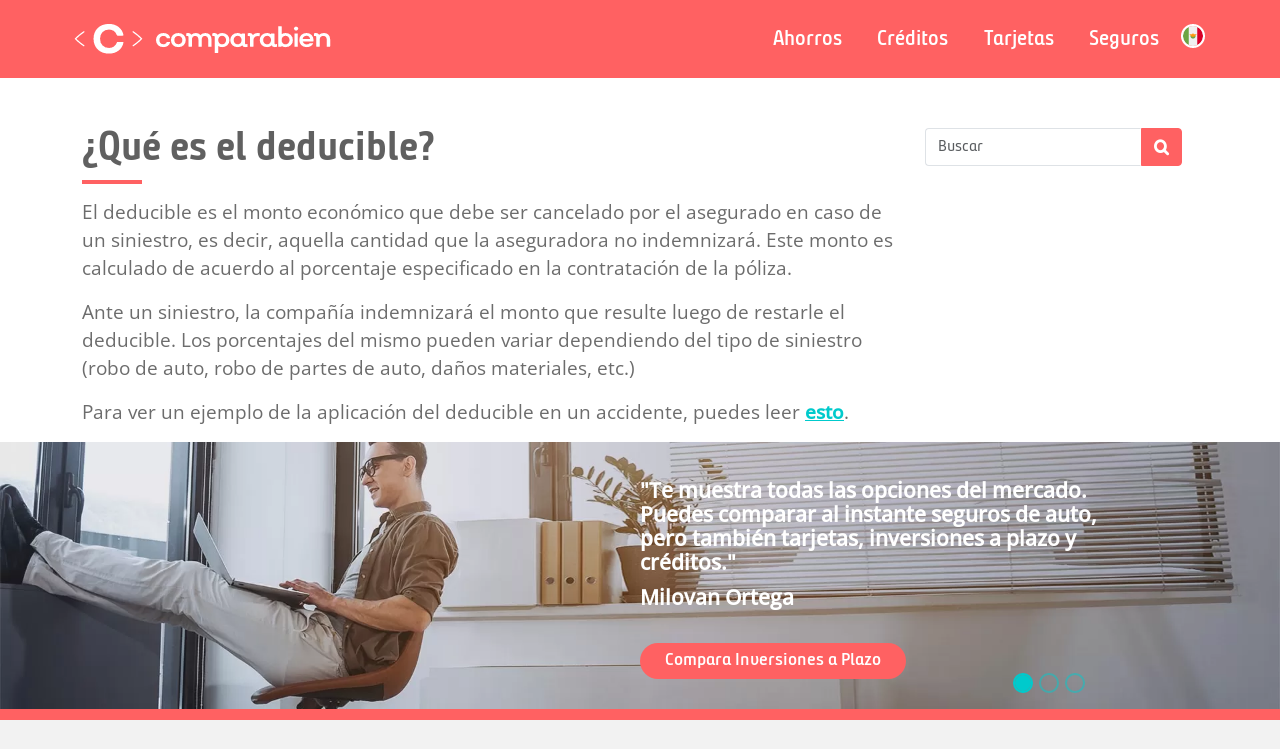

--- FILE ---
content_type: text/html; charset=UTF-8
request_url: https://comparabien.com.mx/faq/que-deducible
body_size: 6270
content:
<!DOCTYPE html>
<html lang="es" dir="ltr" prefix="og: https://ogp.me/ns#">
  <head>
    <meta charset="utf-8" />
<meta name="description" content="El deducible es el monto económico que debe ser cancelado por el asegurado en caso de un siniestro, es decir, aquella cantidad que la aseguradora no indemnizará. Este monto es calculado de acuerdo al porcentaje especificado en la contratación de la póliza. Ante un siniestro, la compañía indemnizará el monto que resulte luego de restarle el deducible. Los porcentajes del mismo pueden variar dependiendo del tipo de siniestro (robo de auto, robo de partes de auto, daños materiales, etc.) | Seguros de Auto" />
<link rel="canonical" href="https://comparabien.com.mx/faq/que-deducible" />
<meta property="og:site_name" content="Comparabien" />
<meta property="og:type" content="article" />
<meta property="og:url" content="https://comparabien.com.mx/faq/que-deducible" />
<meta property="og:title" content="¿Qué es el deducible?" />
<meta property="og:description" content="El deducible es el monto económico que debe ser cancelado por el asegurado en caso de un siniestro, es decir, aquella cantidad que la aseguradora no indemnizará. Este monto es calculado de acuerdo al porcentaje especificado en la contratación de la póliza. Ante un siniestro, la compañía indemnizará el monto que resulte luego de restarle el deducible. Los porcentajes del mismo pueden variar dependiendo del tipo de siniestro (robo de auto, robo de partes de auto, daños materiales, etc.)" />
<meta property="fb:app_id" content="131864416880986" />
<meta name="twitter:card" content="summary_large_image" />
<meta name="twitter:description" content="El deducible es el monto económico que debe ser cancelado por el asegurado en caso de un siniestro, es decir, aquella cantidad que la aseguradora no indemnizará. Este monto es calculado de acuerdo al porcentaje especificado en la contratación de la póliza. Ante un siniestro, la compañía indemnizará el monto que resulte luego de restarle el deducible. Los porcentajes del mismo pueden variar dependiendo del tipo de siniestro (robo de auto, robo de partes de auto, daños materiales, etc.)" />
<meta name="twitter:site" content="@comparabienmx" />
<meta name="twitter:title" content="¿Qué es el deducible?" />
<meta name="twitter:site:id" content="3329822399" />
<meta name="Generator" content="Drupal 10 (https://www.drupal.org)" />
<meta name="MobileOptimized" content="width" />
<meta name="HandheldFriendly" content="true" />
<meta name="viewport" content="width=device-width, initial-scale=1, shrink-to-fit=no" />
<script type="application/ld+json">{
    "@context": "https://schema.org",
    "@graph": [
        {
            "@type": "FAQPage",
            "@id": "https://comparabien.com.mx/faq/que-deducible",
            "mainEntity": {
                "@type": "Question",
                "name": "¿Qué es el deducible?",
                "dateCreated": "27 de Mayo 2015",
                "acceptedAnswer": {
                    "@type": "Answer",
                    "text": "El deducible es el monto económico que debe ser cancelado por el asegurado en caso de un siniestro\\u002C es decir\\u002C aquella cantidad que la aseguradora no indemnizará. Este monto es calculado de acuerdo al porcentaje especificado en la contratación de la póliza. Ante un siniestro\\u002C la compañía indemnizará el monto que resulte luego de restarle el deducible. Los porcentajes del mismo pueden variar dependiendo del tipo de siniestro (robo de auto\\u002C robo de partes de auto\\u002C daños materiales\\u002C etc.) Para ver un ejemplo de la aplicación del deducible en un accidente\\u002C puedes leer esto.",
                    "url": "https://comparabien.com.mx/faq/que-deducible"
                }
            }
        }
    ]
}</script>
<meta http-equiv="x-ua-compatible" content="ie=edge" />
<link rel="preconnect" href="https://cdn-mx.comparabien.com" />
<link rel="preconnect" href="https://www.googletagmanager.com" />
<link rel="icon" href="https://cdn-mx.comparabien.com/favicon_1.ico" type="image/vnd.microsoft.icon" />
<script>window.a2a_config=window.a2a_config||{};a2a_config.callbacks=[];a2a_config.overlays=[];a2a_config.templates={};</script>

    <title>¿Qué es el deducible? | Comparabien</title>
        <!-- Google Tag Manager -->
      <script>(function(w,d,s,l,i){w[l]=w[l]||[];w[l].push({'gtm.start': new Date().getTime(),event:'gtm.js'});var f=d.getElementsByTagName(s)[0], j=d.createElement(s),dl=l!='dataLayer'?'&l='+l:'';j.async=true;j.src='https://www.googletagmanager.com/gtm.js?id='+i+dl;f.parentNode.insertBefore(j,f); })(window,document,'script','dataLayer','GTM-KVZS7C');</script>
    <!-- End Google Tag Manager -->
        <link rel="stylesheet" media="all" href="https://cdn-mx.comparabien.com/sites/comparabien.com.mx/files/css/css_BC6M65wLO87fZluoMaEGg41os5Q9uEWStgdkQhH9V2k.css?delta=0&amp;language=es&amp;theme=comparabien_barrio&amp;include=eJxtjVEKwzAMQy-UNkcqTuKWQGIV29no7cfGto-2P0LoCYlKcZAckb5mXhXiIQFurrQviVQr4grt13RrSNQm86NV2a5cUDhk9J2UUmX55f_iHTyNZijHdw3C4jafT6aps4wlo40uFuww5x4TGYdH5afFj84dZTR-AeAeXxk" />
<link rel="stylesheet" media="all" href="https://cdn-mx.comparabien.com/sites/comparabien.com.mx/files/css/css_NoL7X_MJesvdbzrrL7KnfbnQXmaIyryCE5TSg8r83D4.css?delta=1&amp;language=es&amp;theme=comparabien_barrio&amp;include=eJxtjVEKwzAMQy-UNkcqTuKWQGIV29no7cfGto-2P0LoCYlKcZAckb5mXhXiIQFurrQviVQr4grt13RrSNQm86NV2a5cUDhk9J2UUmX55f_iHTyNZijHdw3C4jafT6aps4wlo40uFuww5x4TGYdH5afFj84dZTR-AeAeXxk" />
<link rel="stylesheet" media="print" href="https://cdn-mx.comparabien.com/sites/comparabien.com.mx/files/css/css_26Swo9_SrN8TDZfos8M8XL42gtc5WSXPmriuTlWiCnI.css?delta=2&amp;language=es&amp;theme=comparabien_barrio&amp;include=eJxtjVEKwzAMQy-UNkcqTuKWQGIV29no7cfGto-2P0LoCYlKcZAckb5mXhXiIQFurrQviVQr4grt13RrSNQm86NV2a5cUDhk9J2UUmX55f_iHTyNZijHdw3C4jafT6aps4wlo40uFuww5x4TGYdH5afFj84dZTR-AeAeXxk" />
<link rel="stylesheet" media="all" href="https://cdn-mx.comparabien.com/sites/comparabien.com.mx/files/css/css_rZvRBJrnhGCVl3Zj55cqeUlAnq6L4WgD5kIHyRXRirI.css?delta=3&amp;language=es&amp;theme=comparabien_barrio&amp;include=eJxtjVEKwzAMQy-UNkcqTuKWQGIV29no7cfGto-2P0LoCYlKcZAckb5mXhXiIQFurrQviVQr4grt13RrSNQm86NV2a5cUDhk9J2UUmX55f_iHTyNZijHdw3C4jafT6aps4wlo40uFuww5x4TGYdH5afFj84dZTR-AeAeXxk" />

    
    <link rel="apple-touch-icon" sizes="180x180" href="/images/favicon/apple-touch-icon.png">
    <link rel="icon" type="image/png" sizes="32x32" href="/images/favicon/favicon-32x32.png">
    <link rel="icon" type="image/png" sizes="16x16" href="/images/favicon/favicon-16x16.png">
    <link rel="manifest" href="/images/favicon/site.webmanifest">
    <link rel="mask-icon" href="/images/favicon/safari-pinned-tab.svg" color="#ff6162">
    <meta name="msapplication-TileColor" content="#ff6162">
    <meta name="msapplication-config" content="/images/favicon/browserconfig.xml">
    <meta name="theme-color" content="#ff6162">
    <meta name="author" content="Comparabien">
  </head>
  <body class="mx layout-one-sidebar layout-sidebar-second page-node-2671 path-node node--type-faq">
      <!-- Google Tag Manager (noscript) -->
    <noscript><iframe src="https://www.googletagmanager.com/ns.html?id=GTM-KVZS7C" height="0" width="0" style="display:none;visibility:hidden"></iframe></noscript>
  <!-- End Google Tag Manager (noscript) -->
        
      <div class="dialog-off-canvas-main-canvas" data-off-canvas-main-canvas>
    
<div id="page-wrapper">
  <div id="page">
    <header id="header" class="header" role="banner" aria-label="Cabecera de sitio">
                      <nav class="navbar navbar-dark navbar-expand-lg" id="navbar-main">
                    <div class="container">
                              <a href="/" rel="home" class="navbar-brand">
              <img src="https://cdn-mx.comparabien.com/shared/images/comparabien.svg" width="270" height="86" class="img-fluid d-inline-block align-top" alt="Comparabien" />
          </a>
    

                          <button class="navbar-toggler navbar-toggler-right" type="button" data-bs-toggle="collapse" data-bs-target="#CollapsingNavbar" aria-controls="CollapsingNavbar" aria-expanded="false" aria-label="Toggle navigation"><span class="toggle1"></span><span class="toggle2"></span><span class="toggle3"></span></button>
              <div class="collapse navbar-collapse" id="CollapsingNavbar">
                  <nav role="navigation" aria-labelledby="block-comparabien-barrio-main-menu-menu" id="block-comparabien-barrio-main-menu" class="ml-auto block block-menu navigation menu--main">
            
  

        
              <ul id="block-comparabien-barrio-main-menu" class="clearfix nav navbar-nav">
                    <li class="nav-item menu-item--expanded dropdown ahorros">
                                      <a href="" class="nav-link dropdown-toggle" data-bs-toggle="dropdown" aria-expanded="false" aria-haspopup="true">Ahorros</a>
                                  <ul class="dropdown-menu">
                    <li class="dropdown-item cuentas de ahorro">
                          <a href="/ahorros" data-drupal-link-system-path="node/3597">Cuentas de Ahorro</a>
              </li>
                <li class="dropdown-item inversiones a plazo">
                          <a href="/inversiones-plazo" title="" data-drupal-link-system-path="node/3051">Inversiones a Plazo</a>
              </li>
        </ul>
  
              </li>
                <li class="nav-item menu-item--expanded dropdown créditos">
                                      <a href="" class="nav-link dropdown-toggle" data-bs-toggle="dropdown" aria-expanded="false" aria-haspopup="true">Créditos</a>
                                  <ul class="dropdown-menu">
                    <li class="dropdown-item préstamos personales">
                          <a href="/prestamos-personales" title="" data-drupal-link-system-path="node/975">Préstamos Personales</a>
              </li>
                <li class="dropdown-item créditos hipotecarios">
                          <a href="/creditos-hipotecarios" data-drupal-link-system-path="node/1079">Créditos Hipotecarios</a>
              </li>
                <li class="dropdown-item créditos automotrices">
                          <a href="/creditos-auto" data-drupal-link-system-path="node/1017">Créditos Automotrices</a>
              </li>
                <li class="dropdown-item préstamos inmediatos">
                          <a href="/prestamos-inmediatos" data-drupal-link-system-path="node/2681">Préstamos Inmediatos</a>
              </li>
        </ul>
  
              </li>
                <li class="nav-item tarjetas">
                          <a href="/tarjetas-credito" class="nav-link" data-drupal-link-system-path="node/1109">Tarjetas</a>
              </li>
                <li class="nav-item menu-item--expanded dropdown seguros">
                                      <a href="" class="nav-link dropdown-toggle" data-bs-toggle="dropdown" aria-expanded="false" aria-haspopup="true">Seguros</a>
                                  <ul class="dropdown-menu">
                    <li class="dropdown-item seguros de auto">
                          <a href="/seguros-auto" data-drupal-link-system-path="node/2526">Seguros de Auto</a>
              </li>
                <li class="dropdown-item seguros de viaje">
                          <a href="/seguros-viaje" data-drupal-link-system-path="node/3984">Seguros de Viaje</a>
              </li>
        </ul>
  
              </li>
                <li class="nav-item menu-item--expanded dropdown mexico">
                                        <a href="" class="nav-link dropdown-toggle sm" data-bs-toggle="dropdown" aria-expanded="false" aria-haspopup="true" title="Mexico"><i class="flag mx"></i></a>
                                  <ul class="dropdown-menu">
                    <li class="dropdown-item brasil">
                          <a href="https://comparabem.com.br">Brasil</a>
              </li>
                <li class="dropdown-item colombia">
                          <a href="https://comparabien.com.co">Colombia</a>
              </li>
                <li class="dropdown-item españa">
                          <a href="https://comparabien.es">España</a>
              </li>
                <li class="dropdown-item perú">
                          <a href="https://comparabien.com.pe">Perú</a>
              </li>
        </ul>
  
              </li>
        </ul>
  


  </nav>


                	          </div>
                                            </div>
                  </nav>
    </header>
          <div class="highlighted">
        <aside class="container-fluid section clearfix" role="complementary">
            <section class="row region region-highlighted">
    <div data-drupal-messages-fallback class="hidden"></div>

  </section>

        </aside>
      </div>
            <div id="main-wrapper" class="layout-main-wrapper clearfix">
              <div id="main" class="container">
          
          <div class="row row-offcanvas row-offcanvas-left clearfix">
              <main class="main-content col" id="content" role="main">
                <section class="section">
                  <a id="main-content" tabindex="-1"></a>
                    <div id="block-comparabien-barrio-page-title" class="mt-5 mb-4 container px-0 block block-core block-page-title-block">
  
    
      <div class="content">
      
  <h1 class="title"><span class="field field--name-title field--type-string field--label-hidden">¿Qué es el deducible?</span>
</h1>


    </div>
  </div>
<div id="block-comparabien-v2-system-main" class="block block-system block-system-main-block">
  
    
      <div class="content">
      

<article class="node node--type-faq node--promoted node--view-mode-full clearfix">
  <header>
    
        
      </header>
  <div class="node__content clearfix">
    
            <div class="clearfix text-formatted field field--name-body field--type-text-with-summary field--label-hidden field__item"><p>El deducible es el monto económico que debe ser cancelado por el asegurado en caso de un siniestro, es decir, aquella cantidad que la aseguradora no indemnizará. Este monto es calculado de acuerdo al porcentaje especificado en la contratación de la póliza. </p>
<p>Ante un siniestro, la compañía indemnizará el monto que resulte luego de restarle el deducible. Los porcentajes del mismo pueden variar dependiendo del tipo de siniestro (robo de auto, robo de partes de auto, daños materiales, etc.)</p>
<p>Para ver un ejemplo de la aplicación del deducible en un accidente, puedes leer <a href="https://comparabien.com.mx/blog-consejos/descubre-que-deducible-y-como-aplica-al-seguro-tu-auto">esto</a>.</p>
</div>
      
  </div>
</article>

    </div>
  </div>


                </section>
              </main>
                                      <div class="sidebar_second sidebar col-md-3 order-last" id="sidebar_second">
                <aside class="section" role="complementary">
                    <div class="views-exposed-form mb-0 pt-0 block block-views block-views-exposed-filter-blocksearch-page-1" data-drupal-selector="views-exposed-form-search-page-1" id="block-formularioexpuestosearchpage-1">
  
    
      <div class="content">
      
<form action="/search" method="get" id="views-exposed-form-search-page-1" accept-charset="UTF-8">
  <div class="d-flex flex-wrap">
  





  <div class="js-form-item js-form-type-textfield form-type-textfield js-form-item-search form-item-search form-no-label mb-3">
                    <input placeholder="Buscar" data-drupal-selector="edit-search" type="text" id="edit-search" name="search" value="" size="30" maxlength="128" class="form-control" />

                      </div>
<div data-drupal-selector="edit-actions" class="form-actions js-form-wrapper form-wrapper mb-3" id="edit-actions"><button data-drupal-selector="edit-submit-search" type="submit" id="edit-submit-search" value="Apply" class="button js-form-submit form-submit btn btn-primary">Apply</button>
</div>

</div>

</form>

    </div>
  </div>


                </aside>
              </div>
                      </div>
        </div>
    </div>
          <div class="featured-bottom">
        <aside class="container-fluid clearfix" role="complementary">
          
            <section class="m-0 region region-featured-bottom-second">
    <div class="views-element-container w-100 carousel-quote block block-views block-views-blocktestimonios-block-1" id="block-views-block-testimonios-block-1">
  
    
      <div class="content">
      <div><div class="carousel-fade view view-testimonios view-id-testimonios view-display-id-block_1 js-view-dom-id-9ef1a609560c4b6499191137078b3af6754793a736a707d62c3eac49f4f1e0cf">
  
    
      
      <div class="view-content row">
      <div id="views-bootstrap-testimonios-block-1" class="carousel slide" data-bs-ride="carousel" data-bs-interval="8000" data-bs-pause="hover" data-bs-wrap=true>

        <div class="carousel-indicators">
                      <button type="button" aria-label="slide_0" class="active" data-bs-target="#views-bootstrap-testimonios-block-1" data-bs-slide-to="0"></buttom>
                      <button type="button" aria-label="slide_1" class="" data-bs-target="#views-bootstrap-testimonios-block-1" data-bs-slide-to="1"></buttom>
                      <button type="button" aria-label="slide_2" class="" data-bs-target="#views-bootstrap-testimonios-block-1" data-bs-slide-to="2"></buttom>
          </div>
  
    <div class="carousel-inner" role="listbox">
                <div class="carousel-item active derecha">
                <img loading="eager" src="https://cdn-mx.comparabien.com/s3fs-public/styles/webp/public/2022-10/hombre_oficina_silla.jpg.webp?itok=gyXRSt5_" width="1920" height="400" alt="" class="image-style-webp" />


                          <div class="carousel-caption">
                          <div class="h3"><p>Te muestra todas las opciones del mercado. Puedes comparar al instante seguros de auto, pero también tarjetas, inversiones a plazo y créditos.</p>
</div>
                                      <p>Milovan Ortega<br>
<a href="/inversiones-plazo">Compara Inversiones a Plazo</a></p>
                      </div>
              </div>
                <div class="carousel-item  derecha">
                <img src="https://cdn-mx.comparabien.com/s3fs-public/styles/webp/public/2022-10/carro_playa.jpg.webp?itok=mfcIdJUQ" width="1920" height="400" alt="" loading="lazy" class="image-style-webp" />


                          <div class="carousel-caption">
                          <div class="h3"><p>Pude escoger el seguro más económico y el más completo. Lo importante es que sé que he escogido la mejor opción para mí</p>
</div>
                                      <p>Pedro Soriano<br>
<a href="/seguros-auto">Compara Seguros de Auto</a></p>
                      </div>
              </div>
                <div class="carousel-item  izquierda">
                <img src="https://cdn-mx.comparabien.com/s3fs-public/styles/webp/public/2022-10/carro_horizonte.jpg.webp?itok=TYauhJYf" width="1920" height="400" alt="" loading="lazy" class="image-style-webp" />


                          <div class="carousel-caption">
                          <div class="h3"><p>Fue un gran apoyo para ver la diferencia que existía entre todas las ofertas de créditos de auto. Comparé fácilmente y escogí la mejor opción para mí</p>
</div>
                                      <p>Stefania Quintos<br>
<a href="/creditos-auto">Compara Créditos de Auto</a></p>
                      </div>
              </div>
      </div>

    </div>

    </div>
  
          </div>
</div>

    </div>
  </div>

  </section>

            <div id="block-contadordecomparaciones" class="mx-auto block block-cb-mexico block-countcompare-block">
  
    
      <div class="content">
      
<div class="counter-wrap text-center" >
    <div class="world-icon">
        <div class="main-text">
          <span>Únete a los <span class="number">&lt;&nbsp;37,633,826&nbsp;&gt;</span> que ya compararon!</span>
          <br/>
          <a href="/" class="btn btn-primary btn-outline">Compara tú también</a>
        </div>
    </div>
</div>

 
    </div>
  </div>


        </aside>
      </div>
        <footer class="site-footer">
              <div class="container-fluid">
                                <div class="site-footer__bottom">
                <section class="row region region-footer-fifth">
          <a href="/" rel="home" class="navbar-brand">
              <img src="https://cdn-mx.comparabien.com/shared/images/comparabien.svg" width="270" height="86" class="img-fluid d-inline-block align-top" alt="Comparabien" />
          </a>
    <nav role="navigation" aria-labelledby="block-comparabien-barrio-footer-menu" id="block-comparabien-barrio-footer" class="navbar navbar-expand-lg  col-lg-9 block block-menu navigation menu--footer">
            
  

        
              <ul class="clearfix nav flex-row" data-component-id="bootstrap_barrio:menu_columns">
                    <li class="nav-item">
                <a href="/quienes-somos" class="nav-link nav-link--quienes-somos" data-drupal-link-system-path="node/1">Quienes Somos</a>
              </li>
                <li class="nav-item">
                <a href="/contacto" class="nav-link nav-link--contacto" data-drupal-link-system-path="node/10">Contacto</a>
              </li>
                <li class="nav-item">
                <a href="/blog-consejos" class="nav-link nav-link--blog-consejos" data-drupal-link-system-path="taxonomy/term/3">Blog</a>
              </li>
                <li class="nav-item">
                <a href="/guia" class="nav-link nav-link--guia" data-drupal-link-system-path="guia">Guías</a>
              </li>
                <li class="nav-item">
                <a href="/faq" class="nav-link nav-link--faq" data-drupal-link-system-path="faq">Preguntas Frecuentes</a>
              </li>
                <li class="nav-item">
                <a href="/terminos-y-condiciones" class="nav-link nav-link--terminos-y-condiciones" data-drupal-link-system-path="node/9">Términos y Condiciones</a>
              </li>
                <li class="nav-item">
                <a href="/publicidad-y-negocios" class="nav-link nav-link--publicidad-y-negocios" data-drupal-link-system-path="node/11">Publicidad y Negocios</a>
              </li>
        </ul>
  



  </nav>
<div id="block-copyright" class="mx-auto block-content-basic block block-block-content block-block-content3981a297-5c16-4130-95e7-ce89a3848a36">
  
    
      <div class="content">
      
            <div class="clearfix text-formatted field field--name-body field--type-text-with-summary field--label-hidden field__item"><div class="row m-auto pb-3 app-stores"><a href="https://play.google.com/store/apps/details?id=com.comparabien.app&amp;hl=es" target="_blank" rel="noopener noreferrer" class="col-4 px-1"><img floating="lazy" src="https://cdn-mx.comparabien.com/shared/images/icons/stores/play-store.png" width="120" height="36" class="mx-auto" alt="play store"></a><a href="https://apps.apple.com/mx/app/comparabien/id1141099548?mt=8" target="_blank" rel="noopener noreferrer" class="col-4 px-1"><img floating="lazy" src="https://cdn-mx.comparabien.com/shared/images/icons/stores/app-store.png" width="120" height="36" class="mx-auto" alt="app store"></a><a href="https://appgallery.huawei.com/#/app/C101486579" target="_blank" rel="noopener noreferrer" class="col-4 px-1"><img floating="lazy" src="https://cdn-mx.comparabien.com/shared/images/icons/stores/app-gallery.png" width="120" height="36" class="mx-auto" alt="app gallery"></a></div>
<p class="text-center mb-1">
    <a href="https://www.facebook.com/comparabien.mexico" class="ml-2 sm social fb" rel="noreferrer nofollow" target="_blank" title="Facebook"><i class="fab fa-facebook-f"></i></a>
    <a href="https://www.linkedin.com/company/comparabien" class="ml-2 sm social tw" rel="noreferrer nofollow" target="_blank" title="Linkedin" tabindex="-1"><i class="fab fa-linkedin"></i></a>
    <a href="https://www.youtube.com/c/comparabienchannel" class="ml-2 sm social yt" rel="noreferrer nofollow" target="_blank" title="Youtube" tabindex="-1"><i class="fab fa-youtube-play"></i></a>
    <a href="https://www.instagram.com/comparabien" class="ml-2 sm social in" rel="noreferrer nofollow" target="_blank" title="Instagram"><i class="fab fa-instagram"></i></a>
</p>
<p class="text-center">® Comparabien <span id="footer-year"></span> - Todos los derechos reservados</p></div>
      
    </div>
  </div>

  </section>

            </div>
                  </div>
    </footer>
  </div>
</div>

  </div>

    
    <script type="application/json" data-drupal-selector="drupal-settings-json">{"path":{"baseUrl":"\/","pathPrefix":"","currentPath":"node\/2671","currentPathIsAdmin":false,"isFront":false,"currentLanguage":"es"},"pluralDelimiter":"\u0003","suppressDeprecationErrors":true,"ajaxTrustedUrl":{"\/search":true},"user":{"uid":0,"permissionsHash":"9fdedc635837e8caa6a9865d8f837deaab029ebde665f5e646b3270d68dc4a3b"}}</script>
<script src="https://cdn-mx.comparabien.com/sites/comparabien.com.mx/files/js/js_eZvj5KNQ9vyuki2p0aDIVQgYODfI150v7CI4GtGeei4.js?scope=footer&amp;delta=0&amp;language=es&amp;theme=comparabien_barrio&amp;include=eJxti1EKgCAQBS9keaR4qyWC7ZN1f7x9PxUE_Q3MDHJ2QmfEDethVA9C-nBD3wRmlbE0CtoyfLaqJSSeHQapuz7Fu_zJ734B5MMu6A"></script>
<script src="https://static.addtoany.com/menu/page.js" defer></script>
<script src="https://cdn-mx.comparabien.com/sites/comparabien.com.mx/files/js/js_ADf8Dq59SSCVTcnRsUrn7LFUsTJCzrrZmJl6da25d1U.js?scope=footer&amp;delta=2&amp;language=es&amp;theme=comparabien_barrio&amp;include=eJxti1EKgCAQBS9keaR4qyWC7ZN1f7x9PxUE_Q3MDHJ2QmfEDethVA9C-nBD3wRmlbE0CtoyfLaqJSSeHQapuz7Fu_zJ734B5MMu6A"></script>

  </body>
</html>
